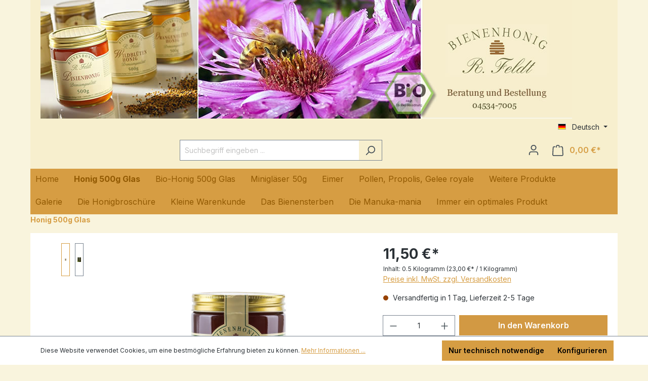

--- FILE ---
content_type: text/javascript
request_url: https://www.feldt-honig.de/theme/bfbc1b7656cb17c98669ebd3e5e31b86/js/storefront/plugin_slider_gallery-slider_plugin_js.js
body_size: 6836
content:
"use strict";(self.webpackChunk=self.webpackChunk||[]).push([["plugin_slider_gallery-slider_plugin_js","plugin_slider_base-slider_plugin_js"],{9799:(t,i,e)=>{e.r(i),e.d(i,{default:()=>o});var s=e(9568),l=e(516),n=e(447),r=e(8282);class o extends s.Z{init(){this._slider=!1,this.el.classList.contains(this.options.initializedCls)||(this.options.slider=r.Z.prepareBreakpointPxValues(this.options.slider),this._correctIndexSettings(),this._getSettings(n.Z.getCurrentViewport()),this._initSlider(),this._registerEvents())}_correctIndexSettings(){this.options.slider.startIndex-=1,this.options.slider.startIndex=this.options.slider.startIndex<0?0:this.options.slider.startIndex}destroy(){if(this._slider&&"function"==typeof this._slider.destroy)try{this._slider.destroy()}catch(t){}this.el.classList.remove(this.options.initializedCls)}_registerEvents(){this._slider&&document.addEventListener("Viewport/hasChanged",()=>this.rebuild(n.Z.getCurrentViewport()))}rebuild(){let t=arguments.length>0&&void 0!==arguments[0]?arguments[0]:n.Z.getCurrentViewport(),i=arguments.length>1&&void 0!==arguments[1]&&arguments[1];this._getSettings(t.toLowerCase());try{if(this._slider&&!i){let t=this._getCurrentIndex();this._sliderSettings.startIndex=t}this.destroy(),this._initSlider()}catch(t){}this.$emitter.publish("rebuild")}_getSettings(t){this._sliderSettings=r.Z.getViewportSettings(this.options.slider,t)}getCurrentSliderIndex(){if(!this._slider)return;let t=this._slider.getInfo(),i=t.displayIndex%t.slideCount;return(i=0===i?t.slideCount:i)-1}getActiveSlideElement(){let t=this._slider.getInfo();return t.slideItems[t.index]}_initSlider(){this.el.classList.add(this.options.initializedCls);let t=this.el.querySelector(this.options.containerSelector),i=this.el.querySelector(this.options.controlsSelector);t&&(this._sliderSettings.enabled?(t.style.display="",this._slider=(0,l.W)({container:t,controlsContainer:i,onInit:()=>{window.PluginManager.initializePlugins(),this.$emitter.publish("initSlider")},...this._sliderSettings})):t.style.display="none"),this.$emitter.publish("afterInitSlider")}_getCurrentIndex(){let t=this._slider.getInfo(),i=t.index%t.slideCount;return(i=0===i?t.slideCount:i)-1}}o.options={initializedCls:"js-slider-initialized",containerSelector:"[data-base-slider-container=true]",controlsSelector:"[data-base-slider-controls=true]",slider:{enabled:!0,responsive:{xs:{},sm:{},md:{},lg:{},xl:{},xxl:{}}}}},8469:(t,i,e)=>{e.r(i),e.d(i,{default:()=>u});var s=e(1857),l=e.n(s),n=e(516),r=e(447),o=e(8282),d=e(3266),a=e(9799),h=e(4049);class u extends a.default{init(){this._slider=!1,this._thumbnailSlider=!1,this.el.classList.contains(this.options.initializedCls)||(this.options.slider=o.Z.prepareBreakpointPxValues(this.options.slider),this.options.thumbnailSlider=o.Z.prepareBreakpointPxValues(this.options.thumbnailSlider),this._correctIndexSettings(),this._getSettings(r.Z.getCurrentViewport()),this._initSlider(),this._registerEvents())}_correctIndexSettings(){super._correctIndexSettings(),this.options.thumbnailSlider.startIndex-=1,this.options.thumbnailSlider.startIndex=this.options.thumbnailSlider.startIndex<0?0:this.options.thumbnailSlider.startIndex}destroy(){if(this._slider&&"function"==typeof this._slider.destroy)try{this._slider.destroy()}catch(t){}if(this._thumbnailSlider&&"function"==typeof this._thumbnailSlider.destroy)try{this._thumbnailSlider.destroy()}catch(t){}this.el.classList.remove(this.options.initializedCls)}rebuild(){let t=arguments.length>0&&void 0!==arguments[0]?arguments[0]:r.Z.getCurrentViewport();this._getSettings(t.toLowerCase());try{if(this._slider){let t=this.getCurrentSliderIndex();this._sliderSettings.startIndex=t,this._thumbnailSliderSettings.startIndex=t}this.destroy(),this._initSlider()}catch(t){}this.$emitter.publish("rebuild")}_getSettings(t){super._getSettings(t),this._thumbnailSliderSettings=o.Z.getViewportSettings(this.options.thumbnailSlider,t)}_setActiveDot(){let t=this.getCurrentSliderIndex();d.Z.iterate(this._dots,t=>t.classList.remove(this.options.dotActiveClass));let i=this._dots[t];i&&i.classList.add(this.options.dotActiveClass)}_initDots(){this._dots=this.el.querySelectorAll("["+this.options.navDotDataAttr+"]"),this._dots&&(d.Z.iterate(this._dots,t=>{t.addEventListener("click",this._onDotClick.bind(this))}),this._setActiveDot(),this._slider&&this._slider.events.on("indexChanged",()=>{this._setActiveDot()}))}_onDotClick(t){let i=h.Z.getDataAttribute(t.target,this.options.navDotDataAttr);this._slider.goTo(i-1)}_initSlider(){this.el.classList.add(this.options.initializedCls);let t=this.el.querySelector(this.options.containerSelector),i=this.el.querySelector(this.options.thumbnailsSelector),e=this.el.querySelector(this.options.controlsSelector),s=!!i;if(t&&(this._sliderSettings.enabled?(t.style.display="",this._slider=(0,n.W)({container:t,controlsContainer:e,navContainer:i,onInit:()=>{window.PluginManager.initializePlugin("Magnifier","[data-magnifier]"),window.PluginManager.initializePlugin("ZoomModal","[data-zoom-modal]"),s||this.el.classList.remove(this.options.loadingCls),this.$emitter.publish("initGallerySlider")},...this._sliderSettings}),this._initDots()):t.style.display="none"),i){let t=this.el.querySelector(this.options.thumbnailControlsSelector);this._thumbnailSliderSettings.enabled?(i.style.display="",this._thumbnailSlider=(0,n.W)({container:i,controlsContainer:t,onInit:()=>{s&&this.el.classList.remove(this.options.loadingCls),this.$emitter.publish("initThumbnailSlider")},...this._thumbnailSliderSettings})):(i.style.display="none",this.el.classList.remove(this.options.loadingCls))}this._navigateThumbnailSlider(),this.$emitter.publish("afterInitSlider")}_navigateThumbnailSlider(){let t=this._thumbnailSlider&&this._thumbnailSlider.getInfo();this._slider&&t&&this._slider.events.on("indexChanged",()=>{let i=this.getCurrentSliderIndex();t.slideItems[i].getAttribute("aria-hidden")&&this._thumbnailSlider.goTo(i-1)})}}u.options=l()(a.default.options,{containerSelector:"[data-gallery-slider-container=true]",thumbnailsSelector:"[data-gallery-slider-thumbnails=true]",controlsSelector:"[data-gallery-slider-controls=true]",thumbnailControlsSelector:"[data-thumbnail-slider-controls=true]",dotActiveClass:"tns-nav-active",navDotDataAttr:"data-nav-dot",loadingCls:"is-loading",slider:{preventScrollOnTouch:"auto",startIndex:1,responsive:{xs:{},sm:{},md:{},lg:{},xl:{},xxl:{}}},thumbnailSlider:{enabled:!0,loop:!1,nav:!1,items:5,gutter:10,startIndex:1,preventScrollOnTouch:"force",ariaLive:!1,responsive:{xs:{},sm:{},md:{},lg:{},xl:{},xxl:{}}}})},8282:(t,i,e)=>{e.d(i,{Z:()=>r});var s=e(1857),l=e.n(s),n=e(3266);class r{static getViewportSettings(t,i){let e=Object.assign({},t),s=t.responsive;delete e.responsive;let n=s[window.breakpoints[i.toLowerCase()]];return n?l()(e,n):e}static prepareBreakpointPxValues(t){return n.Z.iterate(t.responsive,(i,e)=>{let s=window.breakpoints[e.toLowerCase()];t.responsive[s]=i,delete t.responsive[e]}),t}}}}]);